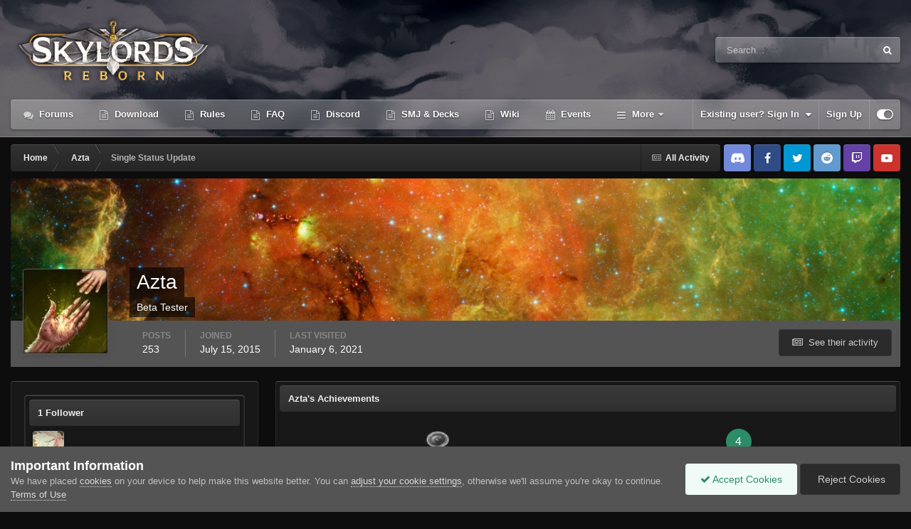

--- FILE ---
content_type: text/html;charset=UTF-8
request_url: https://forum.skylords.eu/index.php?/profile/2995-azta/&status=1493&type=status&csrfKey=43cf443c28d770740bb262418e62498a
body_size: 3853
content:
<!DOCTYPE html>
<html lang="en-US" dir="ltr">
	<head>
		<title></title>
		

	<meta name="viewport" content="width=device-width, initial-scale=1">


	
	


	<meta name="twitter:card" content="summary" />



	
		
			
				<meta property="og:site_name" content="Skylords Reborn">
			
		
	

	
		
			
				<meta property="og:locale" content="en_US">
			
		
	


	
		<link rel="canonical" href="https://forum.skylords.eu/index.php?/profile/2995-azta/&amp;status=1493&amp;type=status" />
	




<link rel="manifest" href="https://forum.skylords.eu/index.php?/manifest.webmanifest/">
<meta name="msapplication-config" content="https://forum.skylords.eu/index.php?/browserconfig.xml/">
<meta name="msapplication-starturl" content="/">
<meta name="application-name" content="Skylords Reborn">
<meta name="apple-mobile-web-app-title" content="Skylords Reborn">

	<meta name="theme-color" content="#2c2c2c">










<link rel="preload" href="//forum.skylords.eu/applications/core/interface/font/fontawesome-webfont.woff2?v=4.7.0" as="font" crossorigin="anonymous">
		








<link rel='stylesheet' href='https://forum.skylords.eu/uploads/css_built_23/258adbb6e4f3e83cd3b355f84e3fa002_custom.css?v=18f703559f1765520175' media='all'>




		
	</head>
	<body class='ipsApp ipsApp_front ipsClearfix ipsLayout_noBackground ipsJS_has ipsClearfix'  data-message="">
		

		<div class='ipsColumns ipsColumns_collapseTablet' data-controller="core.front.profile.body">
			<div class='ipsColumn ipsColumn_fixed ipsColumn_veryWide' id='elProfileInfoColumn'>
				<div class='ipsPadding ipsBox ipsResponsive_pull'>
					
					
						

						
					

					
					
					
                        
                    
					
						<div class='ipsWidget ipsWidget_vertical cProfileSidebarBlock ipsBox ipsBox--child ipsSpacer_bottom' id='elFollowers' data-feedID='member-2995' data-controller='core.front.profile.followers'>
							

<h2 class='ipsWidget_title ipsType_reset'>
	
	1 Follower
</h2>
<div class='ipsWidget_inner'>
	
		<ul class='ipsGrid ipsSpacer_top'>
			
				
					<li class='ipsGrid_span3 ipsType_center ' data-ipsTooltip title='EranShoval'>


	<a href="https://forum.skylords.eu/index.php?/profile/5935-eranshoval/" rel="nofollow"  class="ipsUserPhoto ipsUserPhoto_mini" title="Go to EranShoval's profile">
		<img src='https://forum.skylords.eu/uploads/monthly_2016_05/H1XQaGAW.png.140cb56dc4494d41e7569f918e6d5d18.thumb.png.4f1548f3a45f126396322b811df8f9b7.png' alt='EranShoval' loading="lazy">
	</a>
</li>
				
			
		</ul>
	
</div>

						</div>
	 				
	 				
						<div class='ipsWidget ipsWidget_vertical cProfileSidebarBlock ipsBox ipsBox--child ipsSpacer_bottom' data-location='defaultFields'>
							<h2 class='ipsWidget_title ipsType_reset'>About Azta</h2>
							<div class='ipsWidget_inner ipsPad'>
								
									<div class='ipsType_center ipsPad_half'><img src='https://forum.skylords.eu/uploads/monthly_2016_09/Betatester.png.7ec649ad32eb1915f6435bb549ca6f3d.png' alt=''></div>
								
								<ul class='ipsDataList ipsDataList_reducedSpacing cProfileFields'>
									
									
										<li class='ipsDataItem'>
											<span class='ipsDataItem_generic ipsDataItem_size3 ipsType_break'><strong>Birthday</strong></span>
											<span class='ipsDataItem_generic'>May 20</span>
										</li>
									
								</ul>
							</div>
						</div>
					
					
						
						<div class='ipsWidget ipsWidget_vertical cProfileSidebarBlock ipsBox ipsBox--child ipsSpacer_bottom' data-location='customFields'>
							
                                <h2 class='ipsWidget_title ipsType_reset'>Profile Information</h2>
                            
                            <div class='ipsWidget_inner ipsPad'>
								<ul class='ipsDataList ipsDataList_reducedSpacing cProfileFields'>
									
									
										<li class='ipsDataItem ipsType_break'>
											
												<span class='ipsDataItem_generic ipsDataItem_size3 ipsType_break'><strong>Gender</strong></span>
												<div class='ipsDataItem_generic'><div class='ipsType_break ipsContained'>Male</div></div>
											
										</li>
									
									
								</ul>
							</div>
						</div>
						
					
					
					
						<div class='ipsWidget ipsWidget_vertical cProfileSidebarBlock ipsBox ipsBox--child ipsSpacer_bottom' data-controller='core.front.profile.toggleBlock'>
							


	<h2 class='ipsWidget_title ipsType_reset'>
		Recent Profile Visitors
	</h2>
	<div class='ipsWidget_inner ipsPad'>
		<div class='ipsType_center ipsType_medium'>
			<p class='ipsType_light'>
				The recent visitors block is disabled and is not being shown to other users.
			</p>
            
		</div>
	</div>

		
						</div>
					
				</div>

			</div>
			<section class='ipsColumn ipsColumn_fluid'>
				
					<div class='ipsWidget ipsBox ipsMargin_bottom'>
						<h2 class='ipsWidget_title ipsType_reset ipsFlex ipsFlex-ai:center ipsFlex-jc:between'>
							<span>
								
									Azta's Achievements
								
							</span>
						</h2>
						<div class='ipsWidget_inner ipsPadding_horizontal ipsPadding_vertical:half ipsType_center cProfileAchievements'>
							
								<div class='ipsFlex ipsFlex-fd:column ipsFlex-ai:center ipsPadding_vertical:half'>
									
<img src='https://forum.skylords.eu/uploads/monthly_2015_08/misc_m_playerrank_pvp13.png.81b5e968d9b9dd83b4587f5217533f3e.png' loading="lazy" alt="Slayer" class="ipsDimension:4" data-ipsTooltip title="Rank: Slayer (13/34)">
									<h3 class='ipsType_reset ipsType_unbold ipsType_medium ipsType_light ipsMargin_top:half'>
                                        Slayer (13/34)
									</h3>
								</div>
							
							
									
								
							
							
								
									<a href="https://forum.skylords.eu/index.php?/profile/2995-azta/reputation/" data-action="repLog" title="Azta's Reputation" class='ipsPadding_vertical:half ipsRadius'>
								
										<p class='ipsType_reset cProfileRepScore cProfileRepScore_positive ipsRadius:full ipsDimension_height:4 ipsDimension_minWidth:4 ipsPadding_horizontal:half ipsType_large ipsFlex-inline ipsFlex-ai:center ipsFlex-jc:center' data-ipsTooltip title="Messenger">4</p>
										<h3 class='ipsType_reset ipsType_unbold ipsType_medium ipsType_light ipsMargin_top:half'>
											Reputation
										</h3>
								
									</a>
								
							
							
						</div>
					</div>
				

				<div class='ipsBox ipsResponsive_pull'>
					
<div class='ipsPad' id='elSingleStatusUpdate'>
	<h2 class='ipsType_pageTitle '>
		Single Status Update
	</h2>
	<p class='ipsType_reset ipsType_normal ipsSpacer_bottom'>
		<a href='https://forum.skylords.eu/index.php?/profile/2995-azta/&amp;do=content&amp;type=core_statuses_status&amp;change_section=1'><i class='fa fa-caret-left'></i> See all updates by Azta</a>
	</p>
	<div data-controller='core.front.profile.statusFeed' class='cStatusUpdates ipsSpacer_top'>
		<ol class='ipsType_normal ipsList_reset' data-role='commentFeed'>
			

<li data-controller='core.front.statuses.status' class='ipsStreamItem ipsStreamItem_contentBlock   ipsAreaBackground_reset ipsPad' data-timestamp='1518196551' data-role='activityItem' data-statusid="1493">
	<a id='status-1493'></a>
	<div class='ipsStreamItem_container'>
		<div class='ipsStreamItem_header ipsPhotoPanel ipsPhotoPanel_mini'>
			<span class='ipsStreamItem_contentType' data-ipsTooltip title='Status Update'><i class='fa fa-user'></i></span>
			
				


	<a href="https://forum.skylords.eu/index.php?/profile/9584-haru/" rel="nofollow" data-ipsHover data-ipsHover-width="370" data-ipsHover-target="https://forum.skylords.eu/index.php?/profile/9584-haru/&amp;do=hovercard" class="ipsUserPhoto ipsUserPhoto_mini" title="Go to Haru's profile">
		<img src='https://forum.skylords.eu/uploads/monthly_2020_11/pepega1.thumb.png.f7ccea6911879832d7a845271397ff2d.png' alt='Haru' loading="lazy">
	</a>

			
			<div>
				<h2 class='ipsType_reset ipsStreamItem_title  ipsType_break'>
					
						<ul class='ipsList_inline ipsList_noSpacing'>
							<li>
								<strong>
									
										


<a href='https://forum.skylords.eu/index.php?/profile/9584-haru/' rel="nofollow" data-ipsHover data-ipsHover-width='370' data-ipsHover-target='https://forum.skylords.eu/index.php?/profile/9584-haru/&amp;do=hovercard&amp;referrer=https%253A%252F%252Fforum.skylords.eu%252Findex.php%253F%252Fprofile%252F2995-azta%252F%2526status%253D1493%2526type%253Dstatus%2526csrfKey%253D43cf443c28d770740bb262418e62498a' title="Go to Haru's profile" class="ipsType_break">Haru</a>
									
								</strong>
							</li>
							<li>
								&nbsp;<i class='fa fa-angle-right'></i>&nbsp;
							</li>
							<li>
								<strong>
									
										


<a href='https://forum.skylords.eu/index.php?/profile/2995-azta/' rel="nofollow" data-ipsHover data-ipsHover-width='370' data-ipsHover-target='https://forum.skylords.eu/index.php?/profile/2995-azta/&amp;do=hovercard&amp;referrer=https%253A%252F%252Fforum.skylords.eu%252Findex.php%253F%252Fprofile%252F2995-azta%252F%2526status%253D1493%2526type%253Dstatus%2526csrfKey%253D43cf443c28d770740bb262418e62498a' title="Go to Azta's profile" class="ipsType_break">Azta</a>
									
								</strong>
							</li>
						</ul>
					
					
				</h2>
				
			</div>
		</div>
		
			<div data-ipsTruncate data-ipsTruncate-size='10 lines' class='ipsStreamItem_snippet' >
				<div class='ipsType_richText ipsType_normal ipsContained' data-controller='core.front.core.lightboxedImages'><p>
	Weebnation!
</p></div>
			</div>
		
		
			<ul class='ipsList_inline ipsStreamItem_meta ipsFaded_withHover'>
				<li class='ipsType_medium'> <a href='https://forum.skylords.eu/index.php?/profile/2995-azta/&amp;status=1493&amp;type=status' class='ipsType_blendLinks'><span class='ipsType_light'><i class='fa fa-clock-o'></i> <time datetime='2018-02-09T17:15:51Z' title='02/09/18 05:15  PM' data-short='7 yr'>February 9, 2018</time></span></a></li>
				
					<li class='ipsType_light ipsType_medium'>

<div data-controller='core.front.core.reaction' class='ipsReact ipsReact_mini '>
	
	
		
			<div class='ipsReact_blurb ' data-role='reactionBlurb'>
				
					

	
	<span class='ipsType_blendLinks'>
		


<a href='https://forum.skylords.eu/index.php?/profile/2995-azta/' rel="nofollow" data-ipsHover data-ipsHover-width='370' data-ipsHover-target='https://forum.skylords.eu/index.php?/profile/2995-azta/&amp;do=hovercard&amp;referrer=https%253A%252F%252Fforum.skylords.eu%252Findex.php%253F%252Fprofile%252F2995-azta%252F%2526status%253D1493%2526type%253Dstatus%2526csrfKey%253D43cf443c28d770740bb262418e62498a' title="Go to Azta's profile" class="ipsType_break">Azta</a> likes this
		
	</span>
	

				
			</div>
		
		
		
	
</div></li>
				
				
				
					
			</ul>
		
		
			<div class='ipsComment_feed ipsComment_subComments ipsType_medium'>
				<ol class="ipsList_reset" data-role='statusComments' data-currentPage='1'>
					


	

	
		<li class="ipsComment ipsClearfix ipsAreaBackground_light cStatusUpdates_pagination">
			<a href="https://forum.skylords.eu/index.php?/profile/2995-azta/&amp;status=1493&amp;type=status&amp;commentPage=2&amp;dir=prev" data-action="loadPreviousComments"><i class="fa fa-angle-up"></i> Show previous comments &nbsp;<span class="ipsType_light">5 more</span></a>
		</li>
	



	


	
<li class="ipsComment ipsAreaBackground_light ipsClearfix " data-commentid="5918">
	


	<a href="https://forum.skylords.eu/index.php?/profile/9584-haru/" rel="nofollow" data-ipsHover data-ipsHover-width="370" data-ipsHover-target="https://forum.skylords.eu/index.php?/profile/9584-haru/&amp;do=hovercard" class="ipsUserPhoto ipsUserPhoto_tiny" title="Go to Haru's profile">
		<img src='https://forum.skylords.eu/uploads/monthly_2020_11/pepega1.thumb.png.f7ccea6911879832d7a845271397ff2d.png' alt='Haru' loading="lazy">
	</a>

	
<div class="ipsComment_content ipsFaded_withHover" data-controller="core.front.core.comment" data-commentID="5918">
	<p class="ipsComment_author ipsType_normal">
		<strong>


<a href='https://forum.skylords.eu/index.php?/profile/9584-haru/' rel="nofollow" data-ipsHover data-ipsHover-width='370' data-ipsHover-target='https://forum.skylords.eu/index.php?/profile/9584-haru/&amp;do=hovercard&amp;referrer=https%253A%252F%252Fforum.skylords.eu%252Findex.php%253F%252Fprofile%252F2995-azta%252F%2526status%253D1493%2526type%253Dstatus%2526csrfKey%253D43cf443c28d770740bb262418e62498a' title="Go to Haru's profile" class="ipsType_break">Haru</a></strong>
		
	</p>
	<div data-role="commentContent" class='ipsType_richText ipsType_medium ipsContained' data-controller='core.front.core.lightboxedImages'>
		<p>
	The weebs will cleanse this world :-')
</p>
	</div>
	<ul class="ipsList_inline ipsType_medium cStatusTools">
		<li class="ipsType_light"><a href='https://forum.skylords.eu/index.php?/profile/2995-azta/&amp;status=1493&amp;type=status' class='ipsType_blendLinks'><time datetime='2018-02-09T19:26:13Z' title='02/09/18 07:26  PM' data-short='7 yr'>February 9, 2018</time></a></li>
		
		
		
		
	</ul>
</div>
</li>

	


	
<li class="ipsComment ipsAreaBackground_light ipsClearfix " data-commentid="5919">
	


	<a href="https://forum.skylords.eu/index.php?/profile/2995-azta/" rel="nofollow" data-ipsHover data-ipsHover-width="370" data-ipsHover-target="https://forum.skylords.eu/index.php?/profile/2995-azta/&amp;do=hovercard" class="ipsUserPhoto ipsUserPhoto_tiny" title="Go to Azta's profile">
		<img src='https://forum.skylords.eu/uploads/monthly_2015_11/AbilityIcon-HelpingHand-Normal.jpg.8cc4d3e3ac3d28b1f893c0e7e0d7459f.thumb.jpg.807dc2c2013df7aafd7a4c587e3dcfa9.jpg' alt='Azta' loading="lazy">
	</a>

	
<div class="ipsComment_content ipsFaded_withHover" data-controller="core.front.core.comment" data-commentID="5919">
	<p class="ipsComment_author ipsType_normal">
		<strong>


<a href='https://forum.skylords.eu/index.php?/profile/2995-azta/' rel="nofollow" data-ipsHover data-ipsHover-width='370' data-ipsHover-target='https://forum.skylords.eu/index.php?/profile/2995-azta/&amp;do=hovercard&amp;referrer=https%253A%252F%252Fforum.skylords.eu%252Findex.php%253F%252Fprofile%252F2995-azta%252F%2526status%253D1493%2526type%253Dstatus%2526csrfKey%253D43cf443c28d770740bb262418e62498a' title="Go to Azta's profile" class="ipsType_break">Azta</a></strong>
		
	</p>
	<div data-role="commentContent" class='ipsType_richText ipsType_medium ipsContained' data-controller='core.front.core.lightboxedImages'>
		<p>
	nooooooooo <img alt=":jorne:" data-emoticon="" src="https://forum.skylords.eu/uploads/emoticons/jorne.png" title=":jorne:"></p>
	</div>
	<ul class="ipsList_inline ipsType_medium cStatusTools">
		<li class="ipsType_light"><a href='https://forum.skylords.eu/index.php?/profile/2995-azta/&amp;status=1493&amp;type=status' class='ipsType_blendLinks'><time datetime='2018-02-09T19:27:51Z' title='02/09/18 07:27  PM' data-short='7 yr'>February 9, 2018</time></a></li>
		
		
		
		
	</ul>
</div>
</li>


	

	


				</ol>
				
			</div>
		
		
	</div>
</li>
		</ol>
	</div>
</div>
				</div>
			</section>
		</div>


		





<script type='text/javascript' src='https://forum.skylords.eu/uploads/javascript_core/front_front_profile.js?v=18f703559f1758453894' data-ips></script>





<script type='application/ld+json'>
{
    "@context": "http://schema.org",
    "@type": "ProfilePage",
    "url": "https://forum.skylords.eu/index.php?/profile/2995-azta/",
    "name": "Azta",
    "primaryImageOfPage": {
        "@type": "ImageObject",
        "contentUrl": "https://forum.skylords.eu/uploads/monthly_2015_11/AbilityIcon-HelpingHand-Normal.jpg.8cc4d3e3ac3d28b1f893c0e7e0d7459f.thumb.jpg.807dc2c2013df7aafd7a4c587e3dcfa9.jpg",
        "representativeOfPage": true,
        "thumbnail": {
            "@type": "ImageObject",
            "contentUrl": "https://forum.skylords.eu/uploads/monthly_2015_11/AbilityIcon-HelpingHand-Normal.jpg.8cc4d3e3ac3d28b1f893c0e7e0d7459f.thumb.jpg.807dc2c2013df7aafd7a4c587e3dcfa9.jpg"
        }
    },
    "thumbnailUrl": "https://forum.skylords.eu/uploads/monthly_2015_11/AbilityIcon-HelpingHand-Normal.jpg.8cc4d3e3ac3d28b1f893c0e7e0d7459f.thumb.jpg.807dc2c2013df7aafd7a4c587e3dcfa9.jpg",
    "image": "https://forum.skylords.eu/uploads/monthly_2015_11/AbilityIcon-HelpingHand-Normal.jpg.8cc4d3e3ac3d28b1f893c0e7e0d7459f.jpg",
    "relatedLink": "https://forum.skylords.eu/index.php?/profile/2995-azta/content/",
    "dateCreated": "2015-07-15T17:42:45+0000",
    "interactionStatistic": [
        {
            "@type": "InteractionCounter",
            "interactionType": "http://schema.org/CommentAction",
            "userInteractionCount": 253
        },
        {
            "@type": "InteractionCounter",
            "interactionType": "http://schema.org/ViewAction",
            "userInteractionCount": 14499
        }
    ]
}	
</script>

<script type='application/ld+json'>
{
    "@context": "http://www.schema.org",
    "publisher": "https://forum.skylords.eu/#organization",
    "@type": "WebSite",
    "@id": "https://forum.skylords.eu/#website",
    "mainEntityOfPage": "https://forum.skylords.eu/",
    "name": "Skylords Reborn",
    "url": "https://forum.skylords.eu/",
    "potentialAction": {
        "type": "SearchAction",
        "query-input": "required name=query",
        "target": "https://forum.skylords.eu/index.php?/search/\u0026q={query}"
    },
    "inLanguage": [
        {
            "@type": "Language",
            "name": "English (USA)",
            "alternateName": "en-US"
        }
    ]
}	
</script>

<script type='application/ld+json'>
{
    "@context": "http://www.schema.org",
    "@type": "Organization",
    "@id": "https://forum.skylords.eu/#organization",
    "mainEntityOfPage": "https://forum.skylords.eu/",
    "name": "Skylords Reborn",
    "url": "https://forum.skylords.eu/",
    "logo": {
        "@type": "ImageObject",
        "@id": "https://forum.skylords.eu/#logo",
        "url": "https://forum.skylords.eu/uploads/monthly_2021_08/Logo_for_forum.png.042bcbc575c5852236aeb1bcce8c68a4.png"
    }
}	
</script>

<script type='application/ld+json'>
{
    "@context": "http://schema.org",
    "@type": "BreadcrumbList",
    "itemListElement": [
        {
            "@type": "ListItem",
            "position": 1,
            "item": {
                "@id": "https://forum.skylords.eu/index.php?/profile/2995-azta/",
                "name": "Azta"
            }
        }
    ]
}	
</script>

<script type='application/ld+json'>
{
    "@context": "http://schema.org",
    "@type": "ContactPage",
    "url": "https://forum.skylords.eu/index.php?/contact/"
}	
</script>



<script type='text/javascript'>
    (() => {
        let gqlKeys = [];
        for (let [k, v] of Object.entries(gqlKeys)) {
            ips.setGraphQlData(k, v);
        }
    })();
</script>
		
	</body>
</html>